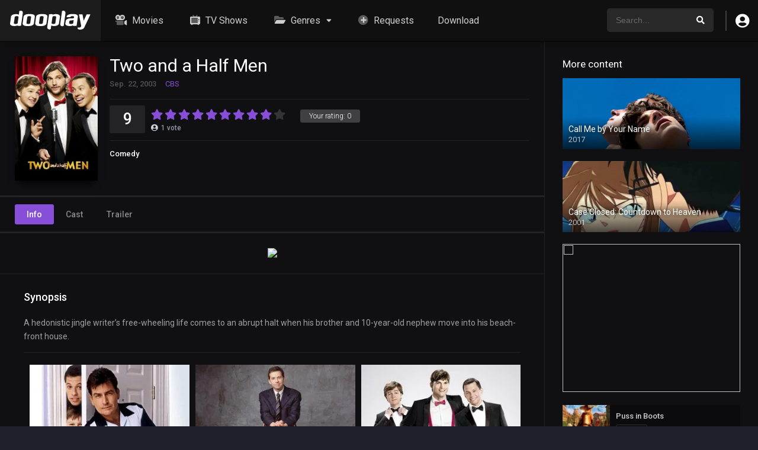

--- FILE ---
content_type: text/html; charset=UTF-8
request_url: https://demo.ews.pe/dooplay/tvshows/two-and-a-half-men/
body_size: 9506
content:
<!DOCTYPE html><html lang="en-US"><head><meta charset="UTF-8" /><meta name="apple-mobile-web-app-capable" content="yes"><meta name="apple-mobile-web-app-status-bar-style" content="black"><meta name="mobile-web-app-capable" content="yes"><meta name="viewport" content="width=device-width, initial-scale=1, shrink-to-fit=no"><meta name="theme-color" content="#000000"><meta property='og:image' content='https://image.tmdb.org/t/p/w780/5SQaNc5loVTrx1cDBnB72ewXLPp.jpg'/><meta property='og:image' content='https://image.tmdb.org/t/p/w780/tV4FtxulyZfRT3AC8M7MXCnAnk4.jpg'/><meta property='og:image' content='https://image.tmdb.org/t/p/w780/vfKTBaCwfxteVZODeDCMl5twMm8.jpg'/><meta property='og:image' content='https://image.tmdb.org/t/p/w780/hwlWGc8LD6eTN1l1A9vd3geWwtC.jpg'/><meta property='og:image' content='https://image.tmdb.org/t/p/w780/uevNSMQQEeoUTik6MhvIq7PpeVe.jpg'/><meta property='og:image' content='https://image.tmdb.org/t/p/w780/8mYlX2CDwdRZZej14If08IZ2QIt.jpg'/><meta property='og:image' content='https://image.tmdb.org/t/p/w780/629ixTphD2bmJ9tWhf1AX5xomkQ.jpg'/><meta property='og:image' content='https://image.tmdb.org/t/p/w780/AupZTJc5P84bcCEFrLN78pso4b5.jpg'/><meta property='og:image' content='https://image.tmdb.org/t/p/w780/xM1xFdyBaNMWJaCRuquPGVYKK0x.jpg'/><meta property='og:image' content='https://image.tmdb.org/t/p/w780/uJFQayf3WqxIbS1drH5dTUx57Ph.jpg'/><link media="all" href="https://demo.ews.pe/dooplay/wp-content/cache/autoptimize/css/autoptimize_33da2f83605d6540f08459868ef0451f.css" rel="stylesheet"><title>Two and a Half Men &#8211; DooPlay</title><meta name='robots' content='max-image-preview:large' /><link rel='dns-prefetch' href='//www.googletagmanager.com' /><link rel='dns-prefetch' href='//fonts.googleapis.com' /><link rel="alternate" type="application/rss+xml" title="DooPlay &raquo; Feed" href="https://demo.ews.pe/dooplay/feed/" /><link rel="alternate" type="application/rss+xml" title="DooPlay &raquo; Comments Feed" href="https://demo.ews.pe/dooplay/comments/feed/" /><link rel="alternate" type="application/rss+xml" title="DooPlay &raquo; Two and a Half Men Comments Feed" href="https://demo.ews.pe/dooplay/tvshows/two-and-a-half-men/feed/" /><link rel='stylesheet' id='google-fonts-css' href='https://fonts.googleapis.com/css?family=Roboto%3A300%2C400%2C500%2C700&#038;ver=2.5.5' type='text/css' media='all' /> <script type="text/javascript" src="https://demo.ews.pe/dooplay/wp-includes/js/jquery/jquery.min.js" id="jquery-core-js"></script> <script type="text/javascript" id="dt_main_ajax-js-extra">var dtAjax = {"url":"\/dooplay\/wp-admin\/admin-ajax.php","player_api":"https:\/\/demo.ews.pe\/dooplay\/wp-json\/dooplayer\/v2\/","play_ajaxmd":"1","play_method":"wp_json","googlercptc":"6LdWG3wUAAAAAIYm10mRrSqUWDcEwIqTJqKYo-D6","classitem":"6","loading":"Loading..","afavorites":"Add to favorites","rfavorites":"Remove of favorites","views":"Views","remove":"Remove","isawit":"I saw it","send":"Data send..","updating":"Updating data..","error":"Error","pending":"Pending review","ltipe":"Download","sending":"Sending data","enabled":"Enable","disabled":"Disable","trash":"Delete","lshared":"Links Shared","ladmin":"Manage pending links","sendingrep":"Please wait, sending data..","ready":"Ready","deletelin":"Do you really want to delete this link?"};</script> <script type="text/javascript" id="starstruck-js-js-extra">var ss_l18n = {"enable_movies":"1","enable_tvshows":"1","enable_seasons":"1","enable_episodes":"1","require_login":"","nonce":"f83ad262ca","url":"\/dooplay\/wp-admin\/admin-ajax.php"};</script> <script type="text/javascript" src="https://www.googletagmanager.com/gtag/js?id=G-TRNFZNMDDT" id="google_gtagjs-js" async></script> <script type="text/javascript" id="google_gtagjs-js-after">window.dataLayer = window.dataLayer || [];function gtag(){dataLayer.push(arguments);}gtag("set","linker",{"domains":["demo.ews.pe"]});gtag("js", new Date());gtag("set", "developer_id.dZTNiMT", true);gtag("config", "G-TRNFZNMDDT");</script> <link rel="https://api.w.org/" href="https://demo.ews.pe/dooplay/wp-json/" /><link rel="EditURI" type="application/rsd+xml" title="RSD" href="https://demo.ews.pe/dooplay/xmlrpc.php?rsd" /><meta name="generator" content="WordPress 6.8.3" /><link rel="canonical" href="https://demo.ews.pe/dooplay/tvshows/two-and-a-half-men/" /><link rel='shortlink' href='https://demo.ews.pe/dooplay/?p=1016' /><link rel="alternate" title="oEmbed (JSON)" type="application/json+oembed" href="https://demo.ews.pe/dooplay/wp-json/oembed/1.0/embed?url=https%3A%2F%2Fdemo.ews.pe%2Fdooplay%2Ftvshows%2Ftwo-and-a-half-men%2F" /><link rel="alternate" title="oEmbed (XML)" type="text/xml+oembed" href="https://demo.ews.pe/dooplay/wp-json/oembed/1.0/embed?url=https%3A%2F%2Fdemo.ews.pe%2Fdooplay%2Ftvshows%2Ftwo-and-a-half-men%2F&#038;format=xml" /><meta name="generator" content="Site Kit by Google 1.171.0" /><script type="text/javascript">jQuery(document).ready(function(a){"false"==dtGonza.mobile&&a(window).load(function(){a(".scrolling").mCustomScrollbar({theme:"minimal-dark",scrollInertia:200,scrollButtons:{enable:!0},callbacks:{onTotalScrollOffset:100,alwaysTriggerOffsets:!1}})})});</script> <meta name="google-site-verification" content="SsaxzeuaJpgYXHbT-5xWCicxJoXJA3EYbHfIUOnsxs0"> <script async src="https://www.googletagmanager.com/gtag/js?id=G-DNYQG5DXSX"></script> <script>window.dataLayer = window.dataLayer || [];function gtag(){dataLayer.push(arguments);}gtag('js', new Date());gtag('config', 'G-DNYQG5DXSX');</script></head><body class="wp-singular tvshows-template-default single single-tvshows postid-1016 wp-theme-dooplay"><div id="dt_contenedor"><header id="header" class="main"><div class="hbox"><div class="fix-hidden"><div class="logo"> <a href="https://demo.ews.pe/dooplay"><img src='https://demo.ews.pe/dooplay/wp-content/themes/dooplay/assets/img/brand/dooplay_logo_white.svg' alt='DooPlay'/></a></div><div class="head-main-nav"><div class="menu-header-container"><ul id="main_header" class="main-header"><li id="menu-item-2056" class="menu-item menu-item-type-custom menu-item-object-custom menu-item-2056"><a href="https://demo.ews.pe/dooplay/movies/"><i class="fad fa-camera-movie"></i> Movies</a></li><li id="menu-item-2057" class="menu-item menu-item-type-custom menu-item-object-custom menu-item-2057"><a href="https://demo.ews.pe/dooplay/tvshows/"><i class="fad fa-tv-retro"></i> TV Shows</a></li><li id="menu-item-1988" class="genres menu-item menu-item-type-custom menu-item-object-custom menu-item-has-children menu-item-1988"><a href="#"><i class="fad fa-folder-open"></i> Genres</a><ul class="sub-menu"><li id="menu-item-1989" class="menu-item menu-item-type-taxonomy menu-item-object-genres menu-item-1989"><a href="https://demo.ews.pe/dooplay/genre/action/">Action</a></li><li id="menu-item-1990" class="menu-item menu-item-type-taxonomy menu-item-object-genres menu-item-1990"><a href="https://demo.ews.pe/dooplay/genre/adventure/">Adventure</a></li><li id="menu-item-1991" class="menu-item menu-item-type-taxonomy menu-item-object-genres menu-item-1991"><a href="https://demo.ews.pe/dooplay/genre/animation/">Animation</a></li><li id="menu-item-1992" class="menu-item menu-item-type-taxonomy menu-item-object-genres current-tvshows-ancestor current-menu-parent current-tvshows-parent menu-item-1992"><a href="https://demo.ews.pe/dooplay/genre/comedy/">Comedy</a></li><li id="menu-item-1993" class="menu-item menu-item-type-taxonomy menu-item-object-genres menu-item-1993"><a href="https://demo.ews.pe/dooplay/genre/crime/">Crime</a></li><li id="menu-item-1994" class="menu-item menu-item-type-taxonomy menu-item-object-genres menu-item-1994"><a href="https://demo.ews.pe/dooplay/genre/documentary/">Documentary</a></li><li id="menu-item-1995" class="menu-item menu-item-type-taxonomy menu-item-object-genres menu-item-1995"><a href="https://demo.ews.pe/dooplay/genre/drama/">Drama</a></li><li id="menu-item-1996" class="menu-item menu-item-type-taxonomy menu-item-object-genres menu-item-1996"><a href="https://demo.ews.pe/dooplay/genre/family/">Family</a></li><li id="menu-item-1997" class="menu-item menu-item-type-taxonomy menu-item-object-genres menu-item-1997"><a href="https://demo.ews.pe/dooplay/genre/fantasy/">Fantasy</a></li><li id="menu-item-1998" class="menu-item menu-item-type-taxonomy menu-item-object-genres menu-item-1998"><a href="https://demo.ews.pe/dooplay/genre/history/">History</a></li><li id="menu-item-1999" class="menu-item menu-item-type-taxonomy menu-item-object-genres menu-item-1999"><a href="https://demo.ews.pe/dooplay/genre/horror/">Horror</a></li><li id="menu-item-2000" class="menu-item menu-item-type-taxonomy menu-item-object-genres menu-item-2000"><a href="https://demo.ews.pe/dooplay/genre/kids/">Kids</a></li><li id="menu-item-2001" class="menu-item menu-item-type-taxonomy menu-item-object-genres menu-item-2001"><a href="https://demo.ews.pe/dooplay/genre/music/">Music</a></li><li id="menu-item-2002" class="menu-item menu-item-type-taxonomy menu-item-object-genres menu-item-2002"><a href="https://demo.ews.pe/dooplay/genre/mystery/">Mystery</a></li><li id="menu-item-2003" class="menu-item menu-item-type-taxonomy menu-item-object-genres menu-item-2003"><a href="https://demo.ews.pe/dooplay/genre/reality/">Reality</a></li><li id="menu-item-2004" class="menu-item menu-item-type-taxonomy menu-item-object-genres menu-item-2004"><a href="https://demo.ews.pe/dooplay/genre/romance/">Romance</a></li><li id="menu-item-2005" class="menu-item menu-item-type-taxonomy menu-item-object-genres menu-item-2005"><a href="https://demo.ews.pe/dooplay/genre/soap/">Soap</a></li><li id="menu-item-2006" class="menu-item menu-item-type-taxonomy menu-item-object-genres menu-item-2006"><a href="https://demo.ews.pe/dooplay/genre/talk/">Talk</a></li><li id="menu-item-2007" class="menu-item menu-item-type-taxonomy menu-item-object-genres menu-item-2007"><a href="https://demo.ews.pe/dooplay/genre/thriller/">Thriller</a></li><li id="menu-item-2008" class="menu-item menu-item-type-taxonomy menu-item-object-genres menu-item-2008"><a href="https://demo.ews.pe/dooplay/genre/war/">War</a></li><li id="menu-item-2009" class="menu-item menu-item-type-taxonomy menu-item-object-genres menu-item-2009"><a href="https://demo.ews.pe/dooplay/genre/western/">Western</a></li></ul></li><li id="menu-item-2011" class="menu-item menu-item-type-custom menu-item-object-custom menu-item-2011"><a href="https://demo.ews.pe/dooplay/requests/"><i class="fad fa-plus-circle"></i> Requests</a></li><li id="menu-item-6088" class="menu-item menu-item-type-custom menu-item-object-custom menu-item-6088"><a target="_blank" href="http://bit.ly/2wHgZkT">Download</a></li></ul></div></div><div class="headitems register_active"><div id="advc-menu" class="search"><form method="get" id="searchform" action="https://demo.ews.pe/dooplay"> <input type="text" placeholder="Search..." name="s" id="s" value="" autocomplete="off"> <button class="search-button" type="submit"><span class="fas fa-search"></span></button></form></div><div class="dtuser"> <a href="#" class="clicklogin"> <i class="fas fa-user-circle"></i> </a></div></div></div><div class="live-search ltr"></div></div></header><div class="fixheadresp"><header class="responsive"><div class="nav"><a class="aresp nav-resp"></a></div><div class="search"><a class="aresp search-resp"></a></div><div class="logo"> <a href="https://demo.ews.pe/dooplay/"><img src='https://demo.ews.pe/dooplay/wp-content/themes/dooplay/assets/img/brand/dooplay_logo_white.svg' alt='DooPlay'/></a></div></header><div class="search_responsive"><form method="get" id="form-search-resp" class="form-resp-ab" action="https://demo.ews.pe/dooplay"> <input type="text" placeholder="Search..." name="s" id="ms" value="" autocomplete="off"> <button type="submit" class="search-button"><span class="fas fa-search"></span></button></form><div class="live-search"></div></div><div id="arch-menu" class="menuresp"><div class="menu"><div class="user"> <a class="ctgs clicklogin">Login</a> <a class="ctgs" href="https://demo.ews.pe/dooplay/account/?action=sign-in">Sign Up</a></div><div class="menu-header-container"><ul id="main_header" class="resp"><li class="menu-item menu-item-type-custom menu-item-object-custom menu-item-2056"><a href="https://demo.ews.pe/dooplay/movies/"><i class="fad fa-camera-movie"></i> Movies</a></li><li class="menu-item menu-item-type-custom menu-item-object-custom menu-item-2057"><a href="https://demo.ews.pe/dooplay/tvshows/"><i class="fad fa-tv-retro"></i> TV Shows</a></li><li class="genres menu-item menu-item-type-custom menu-item-object-custom menu-item-has-children menu-item-1988"><a href="#"><i class="fad fa-folder-open"></i> Genres</a><ul class="sub-menu"><li class="menu-item menu-item-type-taxonomy menu-item-object-genres menu-item-1989"><a href="https://demo.ews.pe/dooplay/genre/action/">Action</a></li><li class="menu-item menu-item-type-taxonomy menu-item-object-genres menu-item-1990"><a href="https://demo.ews.pe/dooplay/genre/adventure/">Adventure</a></li><li class="menu-item menu-item-type-taxonomy menu-item-object-genres menu-item-1991"><a href="https://demo.ews.pe/dooplay/genre/animation/">Animation</a></li><li class="menu-item menu-item-type-taxonomy menu-item-object-genres current-tvshows-ancestor current-menu-parent current-tvshows-parent menu-item-1992"><a href="https://demo.ews.pe/dooplay/genre/comedy/">Comedy</a></li><li class="menu-item menu-item-type-taxonomy menu-item-object-genres menu-item-1993"><a href="https://demo.ews.pe/dooplay/genre/crime/">Crime</a></li><li class="menu-item menu-item-type-taxonomy menu-item-object-genres menu-item-1994"><a href="https://demo.ews.pe/dooplay/genre/documentary/">Documentary</a></li><li class="menu-item menu-item-type-taxonomy menu-item-object-genres menu-item-1995"><a href="https://demo.ews.pe/dooplay/genre/drama/">Drama</a></li><li class="menu-item menu-item-type-taxonomy menu-item-object-genres menu-item-1996"><a href="https://demo.ews.pe/dooplay/genre/family/">Family</a></li><li class="menu-item menu-item-type-taxonomy menu-item-object-genres menu-item-1997"><a href="https://demo.ews.pe/dooplay/genre/fantasy/">Fantasy</a></li><li class="menu-item menu-item-type-taxonomy menu-item-object-genres menu-item-1998"><a href="https://demo.ews.pe/dooplay/genre/history/">History</a></li><li class="menu-item menu-item-type-taxonomy menu-item-object-genres menu-item-1999"><a href="https://demo.ews.pe/dooplay/genre/horror/">Horror</a></li><li class="menu-item menu-item-type-taxonomy menu-item-object-genres menu-item-2000"><a href="https://demo.ews.pe/dooplay/genre/kids/">Kids</a></li><li class="menu-item menu-item-type-taxonomy menu-item-object-genres menu-item-2001"><a href="https://demo.ews.pe/dooplay/genre/music/">Music</a></li><li class="menu-item menu-item-type-taxonomy menu-item-object-genres menu-item-2002"><a href="https://demo.ews.pe/dooplay/genre/mystery/">Mystery</a></li><li class="menu-item menu-item-type-taxonomy menu-item-object-genres menu-item-2003"><a href="https://demo.ews.pe/dooplay/genre/reality/">Reality</a></li><li class="menu-item menu-item-type-taxonomy menu-item-object-genres menu-item-2004"><a href="https://demo.ews.pe/dooplay/genre/romance/">Romance</a></li><li class="menu-item menu-item-type-taxonomy menu-item-object-genres menu-item-2005"><a href="https://demo.ews.pe/dooplay/genre/soap/">Soap</a></li><li class="menu-item menu-item-type-taxonomy menu-item-object-genres menu-item-2006"><a href="https://demo.ews.pe/dooplay/genre/talk/">Talk</a></li><li class="menu-item menu-item-type-taxonomy menu-item-object-genres menu-item-2007"><a href="https://demo.ews.pe/dooplay/genre/thriller/">Thriller</a></li><li class="menu-item menu-item-type-taxonomy menu-item-object-genres menu-item-2008"><a href="https://demo.ews.pe/dooplay/genre/war/">War</a></li><li class="menu-item menu-item-type-taxonomy menu-item-object-genres menu-item-2009"><a href="https://demo.ews.pe/dooplay/genre/western/">Western</a></li></ul></li><li class="menu-item menu-item-type-custom menu-item-object-custom menu-item-2011"><a href="https://demo.ews.pe/dooplay/requests/"><i class="fad fa-plus-circle"></i> Requests</a></li><li class="menu-item menu-item-type-custom menu-item-object-custom menu-item-6088"><a target="_blank" href="http://bit.ly/2wHgZkT">Download</a></li></ul></div></div></div></div><div id="contenedor"><div class="login_box"><div class="box"> <a id="c_loginbox"><i class="fas fa-times"></i></a><h3>Login to your account</h3><form method="post" id="dooplay_login_user"><fieldset class="user"><input type="text" name="log" placeholder="Username"></fieldset><fieldset class="password"><input type="password" name="pwd" placeholder="Password"></fieldset> <label><input name="rmb" type="checkbox" id="rememberme" value="forever" checked> Remember Me</label><fieldset class="submit"><input id="dooplay_login_btn" data-btntext="Log in" type="submit" value="Log in"></fieldset> <a class="register" href="https://demo.ews.pe/dooplay/account/?action=sign-in">Register a new account</a> <label><a class="pteks" href="https://demo.ews.pe/dooplay/wp-login.php?action=lostpassword">Lost your password?</a></label> <input type="hidden" name="red" value="https://demo.ews.pe/dooplay/tvshows/two-and-a-half-men/"> <input type="hidden" name="action" value="dooplay_login"></form></div></div><div id="single" class="dtsingle" itemscope itemtype="http://schema.org/TVSeries"><div class="content right"><meta id='dooplay-ajax-counter' data-postid='1016'/><div class="sheader"><div class="poster"> <img itemprop="image" src="https://demo.ews.pe/dooplay/wp-content/uploads/2023/02/A9QDK4OWpv41W27kCv0LXe30k9S-200x300.jpg" alt="Two and a Half Men"></div><div class="data"><h1>Two and a Half Men</h1><div class="extra"> <span class="date" itemprop="dateCreated">Sep. 22, 2003</span> <span><a href="https://demo.ews.pe/dooplay/network/cbs/" rel="tag">CBS</a></span></div><div class="starstruck-ptype" style=""><div><meta itemprop="name" content="Two and a Half Men"><div itemscope class="starstruck-wrap" itemprop="aggregateRating" itemtype="http://schema.org/AggregateRating"><meta itemprop="bestRating" content="10"/><meta itemprop="worstRating" content="1"/><div class="dt_rating_data"><div class="starstruck starstruck-main " data-id="1016" data-rating="9" data-type="post"></div><section class="nope starstruck-rating-wrap"> Your rating: <span class="rating-yours">0</span></section><div class="starstruck-rating"> <span class="dt_rating_vgs" itemprop="ratingValue">9</span> <i class="fas fa-user-circle"></i> <span class="rating-count" itemprop="ratingCount">1</span> <span class="rating-text">vote</span></div></div></div></div></div><div class="sgeneros"> <a href="https://demo.ews.pe/dooplay/genre/comedy/" rel="tag">Comedy</a></div></div></div><div class="single_tabs"><ul id="section" class="smenu idTabs"><li><a href="#info">Info</a></li><li><a href="#cast">Cast</a></li><li><a href="#trailer">Trailer</a></li></ul></div><div class="module_single_ads"><a href="https://www.vultr.com/?ref=7518961"><img src="https://www.vultr.com/media/banners/banner_728x90.png" style="max-width: 100%"></a></div><div id="cast" class="sbox fixidtab"><h2>Creator</h2><div class="persons"><div class="person"><div class="img"><a href="https://demo.ews.pe/dooplay/creator/chuck-lorre/"><img alt="Chuck Lorre" src="https://image.tmdb.org/t/p/w92/8OTRD3d6N0GKy1Z0LJaWZ3MVxXr.jpg" /></a></div><div class="data"><div class="name"><a href="https://demo.ews.pe/dooplay/creator/chuck-lorre/">Chuck Lorre</a></div><div class="caracter">Creator</div></div></div></div><h2>Cast</h2><div class="persons"><div class="person" itemprop="actor" itemscope itemtype="http://schema.org/Person"><meta itemprop="name" content="Ashton Kutcher"><div class="img"><a href="https://demo.ews.pe/dooplay/cast/ashton-kutcher/"><img alt="Ashton Kutcher isWalden Schmidt" src="https://image.tmdb.org/t/p/w92/LvIpFJZDNjRKD5Nl9QAaRxYIiv.jpg"/></a></div><div class="data"><div class="name"><a itemprop="url" href="https://demo.ews.pe/dooplay/cast/ashton-kutcher/">Ashton Kutcher</a></div><div class="caracter">Walden Schmidt</div></div></div><div class="person" itemprop="actor" itemscope itemtype="http://schema.org/Person"><meta itemprop="name" content="Jon Cryer"><div class="img"><a href="https://demo.ews.pe/dooplay/cast/jon-cryer/"><img alt="Jon Cryer isAlan Harper" src="https://image.tmdb.org/t/p/w92/jd3CyDEiUNuAVYiEjReWbCmmGWA.jpg"/></a></div><div class="data"><div class="name"><a itemprop="url" href="https://demo.ews.pe/dooplay/cast/jon-cryer/">Jon Cryer</a></div><div class="caracter">Alan Harper</div></div></div><div class="person" itemprop="actor" itemscope itemtype="http://schema.org/Person"><meta itemprop="name" content="Conchata Ferrell"><div class="img"><a href="https://demo.ews.pe/dooplay/cast/conchata-ferrell/"><img alt="Conchata Ferrell isBerta" src="https://image.tmdb.org/t/p/w92/1CuSudlDbvrhFSpXPckzlMfzLiJ.jpg"/></a></div><div class="data"><div class="name"><a itemprop="url" href="https://demo.ews.pe/dooplay/cast/conchata-ferrell/">Conchata Ferrell</a></div><div class="caracter">Berta</div></div></div><div class="person" itemprop="actor" itemscope itemtype="http://schema.org/Person"><meta itemprop="name" content="Amber Tamblyn"><div class="img"><a href="https://demo.ews.pe/dooplay/cast/amber-tamblyn/"><img alt="Amber Tamblyn isJenny" src="https://image.tmdb.org/t/p/w92/bzw0lxvtbEnYT7fZ8fn6NeSzMn9.jpg"/></a></div><div class="data"><div class="name"><a itemprop="url" href="https://demo.ews.pe/dooplay/cast/amber-tamblyn/">Amber Tamblyn</a></div><div class="caracter">Jenny</div></div></div></div></div><div id="trailer" class="sbox fixidtab"><h2>Video trailer</h2><div class="videobox"><div class="embed"> <iframe class="rptss" src="https://www.youtube.com/embed/h1YadOPGL-0?autoplay=0&autohide=1" frameborder="0" allow="autoplay; encrypted-media" allowfullscreen></iframe></div></div></div><div id="info" class="sbox fixidtab"><h2>Synopsis</h2><div class="wp-content"><p>A hedonistic jingle writer&#8217;s free-wheeling life comes to an abrupt halt when his brother and 10-year-old nephew move into his beach-front house.</p><div id='dt_galery' class='galeria'><div class='g-item'><a href='https://image.tmdb.org/t/p/original/5SQaNc5loVTrx1cDBnB72ewXLPp.jpg' title='Two and a Half Men'><img src='https://image.tmdb.org/t/p/w300/5SQaNc5loVTrx1cDBnB72ewXLPp.jpg' alt='Two and a Half Men'></a></div><div class='g-item'><a href='https://image.tmdb.org/t/p/original/tV4FtxulyZfRT3AC8M7MXCnAnk4.jpg' title='Two and a Half Men'><img src='https://image.tmdb.org/t/p/w300/tV4FtxulyZfRT3AC8M7MXCnAnk4.jpg' alt='Two and a Half Men'></a></div><div class='g-item'><a href='https://image.tmdb.org/t/p/original/vfKTBaCwfxteVZODeDCMl5twMm8.jpg' title='Two and a Half Men'><img src='https://image.tmdb.org/t/p/w300/vfKTBaCwfxteVZODeDCMl5twMm8.jpg' alt='Two and a Half Men'></a></div><div class='g-item'><a href='https://image.tmdb.org/t/p/original/hwlWGc8LD6eTN1l1A9vd3geWwtC.jpg' title='Two and a Half Men'><img src='https://image.tmdb.org/t/p/w300/hwlWGc8LD6eTN1l1A9vd3geWwtC.jpg' alt='Two and a Half Men'></a></div><div class='g-item'><a href='https://image.tmdb.org/t/p/original/uevNSMQQEeoUTik6MhvIq7PpeVe.jpg' title='Two and a Half Men'><img src='https://image.tmdb.org/t/p/w300/uevNSMQQEeoUTik6MhvIq7PpeVe.jpg' alt='Two and a Half Men'></a></div><div class='g-item'><a href='https://image.tmdb.org/t/p/original/8mYlX2CDwdRZZej14If08IZ2QIt.jpg' title='Two and a Half Men'><img src='https://image.tmdb.org/t/p/w300/8mYlX2CDwdRZZej14If08IZ2QIt.jpg' alt='Two and a Half Men'></a></div><div class='g-item'><a href='https://image.tmdb.org/t/p/original/629ixTphD2bmJ9tWhf1AX5xomkQ.jpg' title='Two and a Half Men'><img src='https://image.tmdb.org/t/p/w300/629ixTphD2bmJ9tWhf1AX5xomkQ.jpg' alt='Two and a Half Men'></a></div><div class='g-item'><a href='https://image.tmdb.org/t/p/original/AupZTJc5P84bcCEFrLN78pso4b5.jpg' title='Two and a Half Men'><img src='https://image.tmdb.org/t/p/w300/AupZTJc5P84bcCEFrLN78pso4b5.jpg' alt='Two and a Half Men'></a></div><div class='g-item'><a href='https://image.tmdb.org/t/p/original/xM1xFdyBaNMWJaCRuquPGVYKK0x.jpg' title='Two and a Half Men'><img src='https://image.tmdb.org/t/p/w300/xM1xFdyBaNMWJaCRuquPGVYKK0x.jpg' alt='Two and a Half Men'></a></div><div class='g-item'><a href='https://image.tmdb.org/t/p/original/uJFQayf3WqxIbS1drH5dTUx57Ph.jpg' title='Two and a Half Men'><img src='https://image.tmdb.org/t/p/w300/uJFQayf3WqxIbS1drH5dTUx57Ph.jpg' alt='Two and a Half Men'></a></div></div></div><div class="custom_fields"> <b class="variante">Original title</b> <span class="valor">Two and a Half Men</span></div><div class="custom_fields"> <b class="variante">TMDb Rating</b> <span class="valor"> <b id="repimdb"><strong>7.433</strong> 2,575 votes</b> </span></div><div class="custom_fields"> <b class="variante">First air date</b> <span class="valor">Sep. 22, 2003</span></div><div class="custom_fields"> <b class="variante">Last air date</b> <span class="valor">Feb. 18, 2015</span></div><div class="custom_fields"> <b class="variante">Seasons</b> <span class="valor">12</span></div><div class="custom_fields"> <b class="variante">Episodes</b> <span class="valor">262</span></div><div class="custom_fields"> <b class="variante">Average Duration</b> <span class="valor">30 minutes </span></div></div><div class='sbox'><div class='dt_social_single'><span>Shared<b id='social_count'>0</b></span><a data-id='1016' rel='nofollow' href='javascript: void(0);' onclick='window.open("https://facebook.com/sharer.php?u=https://demo.ews.pe/dooplay/tvshows/two-and-a-half-men/","facebook","toolbar=0, status=0, width=650, height=450")' class='facebook dt_social'><i class='fab fa-facebook-f'></i> <b>Facebook</b></a><a data-id='1016' rel='nofollow' href='javascript: void(0);' onclick='window.open("https://twitter.com/intent/tweet?text=Two and a Half Men&url=https://demo.ews.pe/dooplay/tvshows/two-and-a-half-men/","twitter","toolbar=0, status=0, width=650, height=450")' data-rurl='https://demo.ews.pe/dooplay/tvshows/two-and-a-half-men/' class='twitter dt_social'><i class='fab fa-twitter'></i> <b>Twitter</b></a><a data-id='1016' rel='nofollow' href='javascript: void(0);' onclick='window.open("https://pinterest.com/pin/create/button/?url=https://demo.ews.pe/dooplay/tvshows/two-and-a-half-men/&media=https://image.tmdb.org/t/p/w500/5SQaNc5loVTrx1cDBnB72ewXLPp.jpg&description=Two and a Half Men","pinterest","toolbar=0, status=0, width=650, height=450")' class='pinterest dt_social'><i class='fab fa-pinterest-p'></i></a><a data-id='1016' rel='nofollow' href='whatsapp://send?text=Two and a Half Men%20-%20https://demo.ews.pe/dooplay/tvshows/two-and-a-half-men/' class='whatsapp dt_social'><i class='fab fa-whatsapp'></i></a></div></div><div class="sbox srelacionados"><h2>Similar titles</h2><div id="single_relacionados"><article><a href="https://demo.ews.pe/dooplay/tvshows/the-penguins-of-madagascar/"><img src="https://demo.ews.pe/dooplay/wp-content/uploads/2023/02/1fRG81M83HgwupmndtgZQOBHh8o-185x278.jpg" alt="The Penguins of Madagascar" /></a></article><article><a href="https://demo.ews.pe/dooplay/tvshows/for-you/"><img src="https://demo.ews.pe/dooplay/wp-content/uploads/2023/02/7GmlOYoR2GNiBRFs47azHIcqncR-185x278.jpg" alt="For You" /></a></article><article><a href="https://demo.ews.pe/dooplay/tvshows/warehouse-13/"><img src="https://demo.ews.pe/dooplay/wp-content/uploads/2023/02/2AIi7giGzw4Jt709FaL8gOe9GQu-185x278.jpg" alt="Warehouse 13" /></a></article><article><a href="https://demo.ews.pe/dooplay/tvshows/nisekoi/"><img src="https://demo.ews.pe/dooplay/wp-content/uploads/2023/02/x15LnCbRgRlZFnq2kQdbW9tlheZ-185x278.jpg" alt="Nisekoi" /></a></article><article><a href="https://demo.ews.pe/dooplay/tvshows/steven-universe/"><img src="https://demo.ews.pe/dooplay/wp-content/uploads/2023/02/g31ZPZSjv8ySPbclyYZZU50XhZy-185x278.jpg" alt="Steven Universe" /></a></article><article><a href="https://demo.ews.pe/dooplay/tvshows/boys-over-flowers/"><img src="https://demo.ews.pe/dooplay/wp-content/uploads/2023/02/Apn2ccFuy7uahKAd0Kb9DbQQvNY-185x278.jpg" alt="Boys Over Flowers" /></a></article><article><a href="https://demo.ews.pe/dooplay/tvshows/unpredictable-family/"><img src="https://demo.ews.pe/dooplay/wp-content/uploads/2024/03/goMzJ6rxTndGki2pKpyAKuKNXHY-185x278.jpg" alt="Unpredictable Family" /></a></article><article><a href="https://demo.ews.pe/dooplay/tvshows/modern-family/"><img src="https://demo.ews.pe/dooplay/wp-content/uploads/2023/02/fu5vEUHgxkAPmX26ISQXqHmlPMq-185x278.jpg" alt="Modern Family" /></a></article><article><a href="https://demo.ews.pe/dooplay/tvshows/tosh-0/"><img src="https://demo.ews.pe/dooplay/wp-content/uploads/2023/02/6PLXAci8bZCtzDzqzgfpffWfaHe-185x278.jpg" alt="Tosh.0" /></a></article><article><a href="https://demo.ews.pe/dooplay/tvshows/the-mindy-project/"><img src="https://demo.ews.pe/dooplay/wp-content/uploads/2023/02/5YFui8dtEGUglm6pHWbBzD01c0t-185x278.jpg" alt="The Mindy Project" /></a></article><article><a href="https://demo.ews.pe/dooplay/tvshows/wizards-of-waverly-place/"><img src="https://demo.ews.pe/dooplay/wp-content/uploads/2023/02/pDwdSdcmL4GZNzXNnjxljodDmQB-185x278.jpg" alt="Wizards of Waverly Place" /></a></article><article><a href="https://demo.ews.pe/dooplay/tvshows/man-reikia-meiles/"><img src="https://demo.ews.pe/dooplay/wp-content/uploads/2024/03/rzT5iKWroPhSbPptIpqL4Lwotac-185x278.jpg" alt="Man reikia meilės" /></a></article></div></div><div id="comments" class="comments-area"><div id="respond" class="comment-respond"><h3 id="reply-title" class="comment-reply-title">Leave a comment <small><a rel="nofollow" id="cancel-comment-reply-link" href="/dooplay/tvshows/two-and-a-half-men/#respond" style="display:none;">Cancel reply</a></small></h3><form action="https://demo.ews.pe/dooplay/wp-comments-post.php" method="post" id="commentform" class="comment-form"><div class="comment-form-comment"><textarea id="comment" name="comment" required="true" class="normal" placeholder="Your comment.."></textarea></div><div class="grid-container"><div class="grid desk-8 alpha"><div class="form-label">Name <em class="text-red" title="Required">*</em></div><div class="form-description">Add a display name</div> <input name="author" type="text" class="fullwidth" value="" required="true"/></div></div><div class="grid-container fix-grid"><div class="grid desk-8 alpha"><div class="form-label">Email <em class="text-red" title="Required">*</em></div><div class="form-description">Your email address will not be published</div> <input name="email" type="text" class="fullwidth" value="" required="true"/></div></div><p class="comment-form-cookies-consent"><input id="wp-comment-cookies-consent" name="wp-comment-cookies-consent" type="checkbox" value="yes" /> <label for="wp-comment-cookies-consent">Save my name, email, and website in this browser for the next time I comment.</label></p><p class="form-submit"><input name="submit" type="submit" id="submit" class="submit" value="Post comment" /> <input type='hidden' name='comment_post_ID' value='1016' id='comment_post_ID' /> <input type='hidden' name='comment_parent' id='comment_parent' value='0' /></p><p style="display: none;"><input type="hidden" id="akismet_comment_nonce" name="akismet_comment_nonce" value="fd81bf35e5" /></p><p style="display: none !important;" class="akismet-fields-container" data-prefix="ak_"><label>&#916;<textarea name="ak_hp_textarea" cols="45" rows="8" maxlength="100"></textarea></label><input type="hidden" id="ak_js_1" name="ak_js" value="179"/><script>document.getElementById( "ak_js_1" ).setAttribute( "value", ( new Date() ).getTime() );</script></p></form></div></div><div class="dt-breadcrumb breadcrumb_bottom"><ol itemscope itemtype="http://schema.org/BreadcrumbList"><li itemprop="itemListElement" itemscope itemtype="http://schema.org/ListItem"><a itemprop="item" href="https://demo.ews.pe/dooplay"><span itemprop="name">Home</span></a><span class="fas fa-long-arrow-alt-right" itemprop="position" content="1"></span></li><li itemprop="itemListElement" itemscope itemtype="http://schema.org/ListItem"><a itemprop="item" href="https://demo.ews.pe/dooplay/tvshows/"><span itemprop="name">TV Shows</span></a><span class="fas fa-long-arrow-alt-right" itemprop="position" content="2"></span></li><li itemprop="itemListElement" itemscope itemtype="http://schema.org/ListItem"><a itemprop="item" href="https://demo.ews.pe/dooplay/tvshows/two-and-a-half-men/"><span itemprop="name">Two and a Half Men</span></a><span itemprop="position" content="3"></span></li></ol></div></div><div class="sidebar right scrolling"><aside id="dtw_content-8" class="widget doothemes_widget"><h2 class="widget-title">More content</h2><div class="dtw_content"><article class="w_item_a" id="post-706"> <a href="https://demo.ews.pe/dooplay/movies/call-me-by-your-name/"><div class="image"> <img src="https://image.tmdb.org/t/p/w780/zvOJawrnmgK0sL293mOXOdLvTXQ.jpg" alt="Call Me by Your Name" /><div class="data"><h3>Call Me by Your Name</h3> <span class="wdate">2017</span></div></div> </a></article><article class="w_item_a" id="post-22156"> <a href="https://demo.ews.pe/dooplay/movies/case-closed-countdown-to-heaven/"><div class="image"> <img src="https://image.tmdb.org/t/p/w780/le7N8M4bAM9suFGGTjvYblfmPT8.jpg" alt="Case Closed: Countdown to Heaven" /><div class="data"><h3>Case Closed: Countdown to Heaven</h3> <span class="wdate">2001</span></div></div> </a></article></div></aside><aside id="custom_html-4" class="widget_text widget widget_custom_html"><div class="textwidget custom-html-widget"><a href="https://www.vultr.com/?ref=7518961"><img src="https://www.vultr.com/media/banners/banner_300x250.png" width="300" height="250"></a></div></aside><aside id="dtw_content-9" class="widget doothemes_widget"><div class="dtw_content"><article class="w_item_b" id="post-19516"> <a href="https://demo.ews.pe/dooplay/movies/puss-in-boots/"><div class="image"> <img src="https://demo.ews.pe/dooplay/wp-content/uploads/2023/02/n4UkIqNYSTr4DPoHCVfLrL8mbre-90x135.jpg" alt="Puss in Boots" /></div><div class="data"><h3>Puss in Boots</h3><div class="wextra"> <b>6.6</b> <span class="year">2011</span></div></div> </a></article><article class="w_item_b" id="post-21573"> <a href="https://demo.ews.pe/dooplay/movies/steamboy/"><div class="image"> <img src="https://demo.ews.pe/dooplay/wp-content/uploads/2023/02/qYZUDELDUKYAhEw71ipeCtOFewc-90x135.jpg" alt="Steamboy" /></div><div class="data"><h3>Steamboy</h3><div class="wextra"> <b>6.8</b> <span class="year">2004</span></div></div> </a></article><article class="w_item_b" id="post-2898"> <a href="https://demo.ews.pe/dooplay/movies/shark-tale/"><div class="image"> <img src="https://demo.ews.pe/dooplay/wp-content/uploads/2023/02/r08DpyPyhXcJTfNZAICNGMzcQ8l-90x135.jpg" alt="Shark Tale" /></div><div class="data"><h3>Shark Tale</h3><div class="wextra"> <b>6</b> <span class="year">2004</span></div></div> </a></article><article class="w_item_b" id="post-25920"> <a href="https://demo.ews.pe/dooplay/movies/halloween-2/"><div class="image"> <img src="https://demo.ews.pe/dooplay/wp-content/uploads/2023/02/cD8JrfSEI4j7WVnKM1GdiYzMoUh-90x135.jpg" alt="Halloween" /></div><div class="data"><h3>Halloween</h3><div class="wextra"> <b>6</b> <span class="year">2007</span></div></div> </a></article><article class="w_item_b" id="post-831"> <a href="https://demo.ews.pe/dooplay/movies/terminator-dark-fate/"><div class="image"> <img src="https://demo.ews.pe/dooplay/wp-content/uploads/2023/02/vqzNJRH4YyquRiWxCCOH0aXggHI-90x135.jpg" alt="Terminator: Dark Fate" /></div><div class="data"><h3>Terminator: Dark Fate</h3><div class="wextra"> <b>6.2</b> <span class="year">2019</span></div></div> </a></article><article class="w_item_b" id="post-19554"> <a href="https://demo.ews.pe/dooplay/movies/superman-spiderman-or-batman/"><div class="image"> <img src="https://demo.ews.pe/dooplay/wp-content/uploads/2023/02/iUp85s5s7eaPbuCUNqOCeJCEVpY-90x135.jpg" alt="Superman, Spiderman or Batman" /></div><div class="data"><h3>Superman, Spiderman or Batman</h3><div class="wextra"> <b>7.7</b> <span class="year">2011</span></div></div> </a></article><article class="w_item_b" id="post-2570"> <a href="https://demo.ews.pe/dooplay/movies/before-i-go-to-sleep/"><div class="image"> <img src="https://demo.ews.pe/dooplay/wp-content/uploads/2023/02/1sSWpTupVixOanIpZdLGzsKvcZS-90x135.jpg" alt="Before I Go to Sleep" /></div><div class="data"><h3>Before I Go to Sleep</h3><div class="wextra"> <b>6.3</b> <span class="year">2014</span></div></div> </a></article><article class="w_item_b" id="post-2255"> <a href="https://demo.ews.pe/dooplay/movies/seventy-seven-days/"><div class="image"> <img src="https://demo.ews.pe/dooplay/wp-content/uploads/2023/02/3Yqj6m3RUXjbCkUYsnYCZNBMflq-90x135.jpg" alt="Seventy-Seven Days" /></div><div class="data"><h3>Seventy-Seven Days</h3><div class="wextra"> <b>6.4</b> <span class="year">2017</span></div></div> </a></article><article class="w_item_b" id="post-19794"> <a href="https://demo.ews.pe/dooplay/movies/i-want-you/"><div class="image"> <img src="https://demo.ews.pe/dooplay/wp-content/uploads/2023/02/z13I3sWzOoKBDAEpJ7iK9bSznQn-90x135.jpg" alt="I Want You" /></div><div class="data"><h3>I Want You</h3><div class="wextra"> <b>6.7</b> <span class="year">2012</span></div></div> </a></article><article class="w_item_b" id="post-22574"> <a href="https://demo.ews.pe/dooplay/movies/the-hot-chick/"><div class="image"> <img src="https://demo.ews.pe/dooplay/wp-content/uploads/2023/02/lnnGE4TKa05t20SZ2batuAhXCp4-90x135.jpg" alt="The Hot Chick" /></div><div class="data"><h3>The Hot Chick</h3><div class="wextra"> <b>5.6</b> <span class="year">2002</span></div></div> </a></article></div></aside></div></div></div><footer class="main"><div class="fbox"><div class="fcmpbox"><div class="copy">&copy; 2026 by <strong>DooPlay</strong>. All Rights Reserved. Powered by <a href="https://doothemes.com/items/dooplay/"><strong>DooPlay</strong></a></div> <span class="top-page"><a id="top-page"><i class="fas fa-angle-up"></i></a></span><div class="fmenu"><ul id="menu-footer" class="menu"><li id="menu-item-1980" class="menu-item menu-item-type-post_type menu-item-object-page menu-item-1980"><a href="https://demo.ews.pe/dooplay/blog/">Blog</a></li><li id="menu-item-1981" class="menu-item menu-item-type-post_type menu-item-object-page menu-item-1981"><a href="https://demo.ews.pe/dooplay/contact/">Contact</a></li><li id="menu-item-1982" class="menu-item menu-item-type-post_type menu-item-object-page menu-item-1982"><a href="https://demo.ews.pe/dooplay/account/">Account</a></li><li id="menu-item-1983" class="menu-item menu-item-type-post_type menu-item-object-page menu-item-1983"><a href="https://demo.ews.pe/dooplay/ratings/">Ratings</a></li><li id="menu-item-1984" class="menu-item menu-item-type-post_type menu-item-object-page menu-item-1984"><a href="https://demo.ews.pe/dooplay/trending/">Trending</a></li><li id="menu-item-6228" class="menu-item menu-item-type-custom menu-item-object-custom menu-item-6228"><a target="_blank" href="https://bit.ly/wpassword">Password Generator</a></li></ul></div></div></div></footer></div> <script type="speculationrules">{"prefetch":[{"source":"document","where":{"and":[{"href_matches":"\/dooplay\/*"},{"not":{"href_matches":["\/dooplay\/wp-*.php","\/dooplay\/wp-admin\/*","\/dooplay\/wp-content\/uploads\/*","\/dooplay\/wp-content\/*","\/dooplay\/wp-content\/plugins\/*","\/dooplay\/wp-content\/themes\/dooplay\/*","\/dooplay\/*\\?(.+)"]}},{"not":{"selector_matches":"a[rel~=\"nofollow\"]"}},{"not":{"selector_matches":".no-prefetch, .no-prefetch a"}}]},"eagerness":"conservative"}]}</script> <script type="text/javascript">jQuery(document).ready(function($) {$("#dt_galery").owlCarousel({ items:3,autoPlay:false,itemsDesktop:[1199,3],itemsDesktopSmall:[980,3],itemsTablet:[768,3],itemsTabletSmall:false,itemsMobile:[479,1]});$("#dt_galery_ep").owlCarousel({ items:2,autoPlay:false });$("#single_relacionados").owlCarousel({ items:6,autoPlay:3000,stopOnHover:true,pagination:false,itemsDesktop:[1199,6],itemsDesktopSmall:[980,6],itemsTablet:[768,5],itemsTabletSmall:false,itemsMobile:[479,3] });$(".reset").click(function(event){ if (!confirm( dtGonza.reset_all )) { event.preventDefault() } });$(".addcontent").click(function(event){ if(!confirm(dtGonza.manually_content)){ event.preventDefault() } });});document.getElementById("dt_galery").onclick=function(a){a=a||window.event;var b=a.target||a.srcElement,c=b.src?b.parentNode:b,d={index:c,event:a},e=this.getElementsByTagName("a");blueimp.Gallery(e,d)};</script> <script type="text/javascript" id="live_search-js-extra">var dtGonza = {"api":"https:\/\/demo.ews.pe\/dooplay\/wp-json\/dooplay\/search\/","glossary":"https:\/\/demo.ews.pe\/dooplay\/wp-json\/dooplay\/glossary\/","nonce":"f8c4271bca","area":".live-search","button":".search-button","more":"View all results","mobile":"false","reset_all":"Really you want to restart all data?","manually_content":"They sure have added content manually?","loading":"Loading..","loadingplayer":"Loading player..","selectaplayer":"Select a video player","playeradstime":"5","autoplayer":null,"livesearchactive":"1"};</script> <div id="oscuridad"></div><div id="blueimp-gallery" class="blueimp-gallery"><div class="slides"></div><h3 class="title"></h3> <a class="prev">&lsaquo;</a> <a class="next">&rsaquo;</a> <a class="close">&times;</a> <a class="play-pause"></a><ol class="indicator"></ol></div> <script defer src="https://demo.ews.pe/dooplay/wp-content/cache/autoptimize/js/autoptimize_7424b7373b3ec9a54c91b0e6dbdc1f78.js"></script><script defer src="https://static.cloudflareinsights.com/beacon.min.js/vcd15cbe7772f49c399c6a5babf22c1241717689176015" integrity="sha512-ZpsOmlRQV6y907TI0dKBHq9Md29nnaEIPlkf84rnaERnq6zvWvPUqr2ft8M1aS28oN72PdrCzSjY4U6VaAw1EQ==" data-cf-beacon='{"version":"2024.11.0","token":"486b818654c2494497bbdbd69be8d00a","r":1,"server_timing":{"name":{"cfCacheStatus":true,"cfEdge":true,"cfExtPri":true,"cfL4":true,"cfOrigin":true,"cfSpeedBrain":true},"location_startswith":null}}' crossorigin="anonymous"></script>
</body></html> 